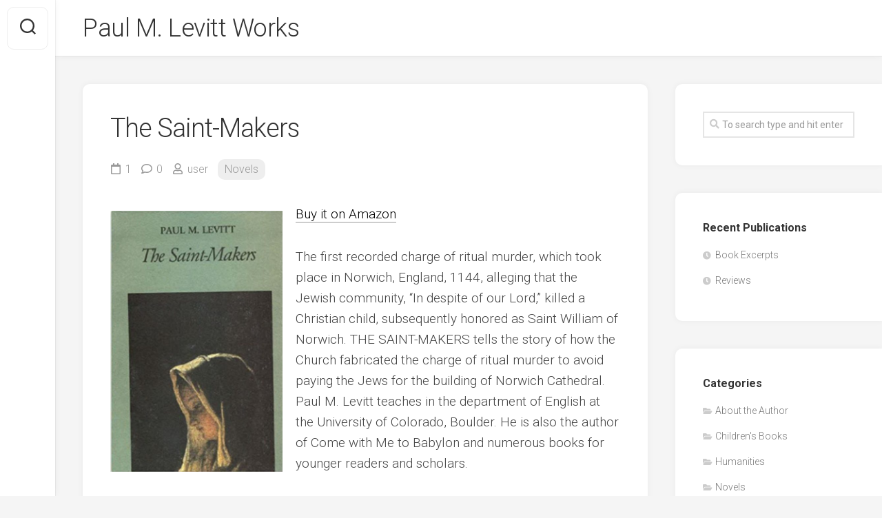

--- FILE ---
content_type: text/html; charset=UTF-8
request_url: https://www.paul-levitt.com/2008/09/03/the-saint-makers/
body_size: 8535
content:
<!DOCTYPE html> 
<html class="no-js" lang="en-US">

<head>
	<meta charset="UTF-8">
	<meta name="viewport" content="width=device-width, initial-scale=1.0">
	<link rel="profile" href="http://gmpg.org/xfn/11">
		<link rel="pingback" href="https://www.paul-levitt.com/xmlrpc.php">
		
	<title>The Saint-Makers &#8211; Paul M. Levitt Works</title>
<meta name='robots' content='max-image-preview:large'/>
<script>document.documentElement.className=document.documentElement.className.replace("no-js","js");</script>
<link rel='dns-prefetch' href='//fonts.googleapis.com'/>
<link rel="alternate" type="application/rss+xml" title="Paul M. Levitt Works &raquo; Feed" href="https://www.paul-levitt.com/feed/"/>
<link rel="alternate" type="application/rss+xml" title="Paul M. Levitt Works &raquo; Comments Feed" href="https://www.paul-levitt.com/comments/feed/"/>
<link rel="alternate" type="application/rss+xml" title="Paul M. Levitt Works &raquo; The Saint-Makers Comments Feed" href="https://www.paul-levitt.com/2008/09/03/the-saint-makers/feed/"/>
<script type="text/javascript">window._wpemojiSettings={"baseUrl":"https:\/\/s.w.org\/images\/core\/emoji\/14.0.0\/72x72\/","ext":".png","svgUrl":"https:\/\/s.w.org\/images\/core\/emoji\/14.0.0\/svg\/","svgExt":".svg","source":{"concatemoji":"https:\/\/www.paul-levitt.com\/wp-includes\/js\/wp-emoji-release.min.js?ver=6.1.9"}};!function(e,a,t){var n,r,o,i=a.createElement("canvas"),p=i.getContext&&i.getContext("2d");function s(e,t){var a=String.fromCharCode,e=(p.clearRect(0,0,i.width,i.height),p.fillText(a.apply(this,e),0,0),i.toDataURL());return p.clearRect(0,0,i.width,i.height),p.fillText(a.apply(this,t),0,0),e===i.toDataURL()}function c(e){var t=a.createElement("script");t.src=e,t.defer=t.type="text/javascript",a.getElementsByTagName("head")[0].appendChild(t)}for(o=Array("flag","emoji"),t.supports={everything:!0,everythingExceptFlag:!0},r=0;r<o.length;r++)t.supports[o[r]]=function(e){if(p&&p.fillText)switch(p.textBaseline="top",p.font="600 32px Arial",e){case"flag":return s([127987,65039,8205,9895,65039],[127987,65039,8203,9895,65039])?!1:!s([55356,56826,55356,56819],[55356,56826,8203,55356,56819])&&!s([55356,57332,56128,56423,56128,56418,56128,56421,56128,56430,56128,56423,56128,56447],[55356,57332,8203,56128,56423,8203,56128,56418,8203,56128,56421,8203,56128,56430,8203,56128,56423,8203,56128,56447]);case"emoji":return!s([129777,127995,8205,129778,127999],[129777,127995,8203,129778,127999])}return!1}(o[r]),t.supports.everything=t.supports.everything&&t.supports[o[r]],"flag"!==o[r]&&(t.supports.everythingExceptFlag=t.supports.everythingExceptFlag&&t.supports[o[r]]);t.supports.everythingExceptFlag=t.supports.everythingExceptFlag&&!t.supports.flag,t.DOMReady=!1,t.readyCallback=function(){t.DOMReady=!0},t.supports.everything||(n=function(){t.readyCallback()},a.addEventListener?(a.addEventListener("DOMContentLoaded",n,!1),e.addEventListener("load",n,!1)):(e.attachEvent("onload",n),a.attachEvent("onreadystatechange",function(){"complete"===a.readyState&&t.readyCallback()})),(e=t.source||{}).concatemoji?c(e.concatemoji):e.wpemoji&&e.twemoji&&(c(e.twemoji),c(e.wpemoji)))}(window,document,window._wpemojiSettings);</script>
<style type="text/css">img.wp-smiley,img.emoji{display:inline!important;border:none!important;box-shadow:none!important;height:1em!important;width:1em!important;margin:0 .07em!important;vertical-align:-.1em!important;background:none!important;padding:0!important}</style>
	<link rel='stylesheet' id='wp-block-library-css' href='https://www.paul-levitt.com/wp-includes/css/dist/block-library/style.min.css?ver=6.1.9' type='text/css' media='all'/>
<link rel='stylesheet' id='classic-theme-styles-css' href='https://www.paul-levitt.com/wp-includes/css/classic-themes.min.css?ver=1' type='text/css' media='all'/>
<style id='global-styles-inline-css' type='text/css'>body{--wp--preset--color--black:#000;--wp--preset--color--cyan-bluish-gray:#abb8c3;--wp--preset--color--white:#fff;--wp--preset--color--pale-pink:#f78da7;--wp--preset--color--vivid-red:#cf2e2e;--wp--preset--color--luminous-vivid-orange:#ff6900;--wp--preset--color--luminous-vivid-amber:#fcb900;--wp--preset--color--light-green-cyan:#7bdcb5;--wp--preset--color--vivid-green-cyan:#00d084;--wp--preset--color--pale-cyan-blue:#8ed1fc;--wp--preset--color--vivid-cyan-blue:#0693e3;--wp--preset--color--vivid-purple:#9b51e0;--wp--preset--gradient--vivid-cyan-blue-to-vivid-purple:linear-gradient(135deg,rgba(6,147,227,1) 0%,#9b51e0 100%);--wp--preset--gradient--light-green-cyan-to-vivid-green-cyan:linear-gradient(135deg,#7adcb4 0%,#00d082 100%);--wp--preset--gradient--luminous-vivid-amber-to-luminous-vivid-orange:linear-gradient(135deg,rgba(252,185,0,1) 0%,rgba(255,105,0,1) 100%);--wp--preset--gradient--luminous-vivid-orange-to-vivid-red:linear-gradient(135deg,rgba(255,105,0,1) 0%,#cf2e2e 100%);--wp--preset--gradient--very-light-gray-to-cyan-bluish-gray:linear-gradient(135deg,#eee 0%,#a9b8c3 100%);--wp--preset--gradient--cool-to-warm-spectrum:linear-gradient(135deg,#4aeadc 0%,#9778d1 20%,#cf2aba 40%,#ee2c82 60%,#fb6962 80%,#fef84c 100%);--wp--preset--gradient--blush-light-purple:linear-gradient(135deg,#ffceec 0%,#9896f0 100%);--wp--preset--gradient--blush-bordeaux:linear-gradient(135deg,#fecda5 0%,#fe2d2d 50%,#6b003e 100%);--wp--preset--gradient--luminous-dusk:linear-gradient(135deg,#ffcb70 0%,#c751c0 50%,#4158d0 100%);--wp--preset--gradient--pale-ocean:linear-gradient(135deg,#fff5cb 0%,#b6e3d4 50%,#33a7b5 100%);--wp--preset--gradient--electric-grass:linear-gradient(135deg,#caf880 0%,#71ce7e 100%);--wp--preset--gradient--midnight:linear-gradient(135deg,#020381 0%,#2874fc 100%);--wp--preset--duotone--dark-grayscale:url(#wp-duotone-dark-grayscale);--wp--preset--duotone--grayscale:url(#wp-duotone-grayscale);--wp--preset--duotone--purple-yellow:url(#wp-duotone-purple-yellow);--wp--preset--duotone--blue-red:url(#wp-duotone-blue-red);--wp--preset--duotone--midnight:url(#wp-duotone-midnight);--wp--preset--duotone--magenta-yellow:url(#wp-duotone-magenta-yellow);--wp--preset--duotone--purple-green:url(#wp-duotone-purple-green);--wp--preset--duotone--blue-orange:url(#wp-duotone-blue-orange);--wp--preset--font-size--small:13px;--wp--preset--font-size--medium:20px;--wp--preset--font-size--large:36px;--wp--preset--font-size--x-large:42px;--wp--preset--spacing--20:.44rem;--wp--preset--spacing--30:.67rem;--wp--preset--spacing--40:1rem;--wp--preset--spacing--50:1.5rem;--wp--preset--spacing--60:2.25rem;--wp--preset--spacing--70:3.38rem;--wp--preset--spacing--80:5.06rem}:where(.is-layout-flex){gap:.5em}body .is-layout-flow>.alignleft{float:left;margin-inline-start:0;margin-inline-end:2em}body .is-layout-flow>.alignright{float:right;margin-inline-start:2em;margin-inline-end:0}body .is-layout-flow>.aligncenter{margin-left:auto!important;margin-right:auto!important}body .is-layout-constrained>.alignleft{float:left;margin-inline-start:0;margin-inline-end:2em}body .is-layout-constrained>.alignright{float:right;margin-inline-start:2em;margin-inline-end:0}body .is-layout-constrained>.aligncenter{margin-left:auto!important;margin-right:auto!important}body .is-layout-constrained > :where(:not(.alignleft):not(.alignright):not(.alignfull)){max-width:var(--wp--style--global--content-size);margin-left:auto!important;margin-right:auto!important}body .is-layout-constrained>.alignwide{max-width:var(--wp--style--global--wide-size)}body .is-layout-flex{display:flex}body .is-layout-flex{flex-wrap:wrap;align-items:center}body .is-layout-flex>*{margin:0}:where(.wp-block-columns.is-layout-flex){gap:2em}.has-black-color{color:var(--wp--preset--color--black)!important}.has-cyan-bluish-gray-color{color:var(--wp--preset--color--cyan-bluish-gray)!important}.has-white-color{color:var(--wp--preset--color--white)!important}.has-pale-pink-color{color:var(--wp--preset--color--pale-pink)!important}.has-vivid-red-color{color:var(--wp--preset--color--vivid-red)!important}.has-luminous-vivid-orange-color{color:var(--wp--preset--color--luminous-vivid-orange)!important}.has-luminous-vivid-amber-color{color:var(--wp--preset--color--luminous-vivid-amber)!important}.has-light-green-cyan-color{color:var(--wp--preset--color--light-green-cyan)!important}.has-vivid-green-cyan-color{color:var(--wp--preset--color--vivid-green-cyan)!important}.has-pale-cyan-blue-color{color:var(--wp--preset--color--pale-cyan-blue)!important}.has-vivid-cyan-blue-color{color:var(--wp--preset--color--vivid-cyan-blue)!important}.has-vivid-purple-color{color:var(--wp--preset--color--vivid-purple)!important}.has-black-background-color{background-color:var(--wp--preset--color--black)!important}.has-cyan-bluish-gray-background-color{background-color:var(--wp--preset--color--cyan-bluish-gray)!important}.has-white-background-color{background-color:var(--wp--preset--color--white)!important}.has-pale-pink-background-color{background-color:var(--wp--preset--color--pale-pink)!important}.has-vivid-red-background-color{background-color:var(--wp--preset--color--vivid-red)!important}.has-luminous-vivid-orange-background-color{background-color:var(--wp--preset--color--luminous-vivid-orange)!important}.has-luminous-vivid-amber-background-color{background-color:var(--wp--preset--color--luminous-vivid-amber)!important}.has-light-green-cyan-background-color{background-color:var(--wp--preset--color--light-green-cyan)!important}.has-vivid-green-cyan-background-color{background-color:var(--wp--preset--color--vivid-green-cyan)!important}.has-pale-cyan-blue-background-color{background-color:var(--wp--preset--color--pale-cyan-blue)!important}.has-vivid-cyan-blue-background-color{background-color:var(--wp--preset--color--vivid-cyan-blue)!important}.has-vivid-purple-background-color{background-color:var(--wp--preset--color--vivid-purple)!important}.has-black-border-color{border-color:var(--wp--preset--color--black)!important}.has-cyan-bluish-gray-border-color{border-color:var(--wp--preset--color--cyan-bluish-gray)!important}.has-white-border-color{border-color:var(--wp--preset--color--white)!important}.has-pale-pink-border-color{border-color:var(--wp--preset--color--pale-pink)!important}.has-vivid-red-border-color{border-color:var(--wp--preset--color--vivid-red)!important}.has-luminous-vivid-orange-border-color{border-color:var(--wp--preset--color--luminous-vivid-orange)!important}.has-luminous-vivid-amber-border-color{border-color:var(--wp--preset--color--luminous-vivid-amber)!important}.has-light-green-cyan-border-color{border-color:var(--wp--preset--color--light-green-cyan)!important}.has-vivid-green-cyan-border-color{border-color:var(--wp--preset--color--vivid-green-cyan)!important}.has-pale-cyan-blue-border-color{border-color:var(--wp--preset--color--pale-cyan-blue)!important}.has-vivid-cyan-blue-border-color{border-color:var(--wp--preset--color--vivid-cyan-blue)!important}.has-vivid-purple-border-color{border-color:var(--wp--preset--color--vivid-purple)!important}.has-vivid-cyan-blue-to-vivid-purple-gradient-background{background:var(--wp--preset--gradient--vivid-cyan-blue-to-vivid-purple)!important}.has-light-green-cyan-to-vivid-green-cyan-gradient-background{background:var(--wp--preset--gradient--light-green-cyan-to-vivid-green-cyan)!important}.has-luminous-vivid-amber-to-luminous-vivid-orange-gradient-background{background:var(--wp--preset--gradient--luminous-vivid-amber-to-luminous-vivid-orange)!important}.has-luminous-vivid-orange-to-vivid-red-gradient-background{background:var(--wp--preset--gradient--luminous-vivid-orange-to-vivid-red)!important}.has-very-light-gray-to-cyan-bluish-gray-gradient-background{background:var(--wp--preset--gradient--very-light-gray-to-cyan-bluish-gray)!important}.has-cool-to-warm-spectrum-gradient-background{background:var(--wp--preset--gradient--cool-to-warm-spectrum)!important}.has-blush-light-purple-gradient-background{background:var(--wp--preset--gradient--blush-light-purple)!important}.has-blush-bordeaux-gradient-background{background:var(--wp--preset--gradient--blush-bordeaux)!important}.has-luminous-dusk-gradient-background{background:var(--wp--preset--gradient--luminous-dusk)!important}.has-pale-ocean-gradient-background{background:var(--wp--preset--gradient--pale-ocean)!important}.has-electric-grass-gradient-background{background:var(--wp--preset--gradient--electric-grass)!important}.has-midnight-gradient-background{background:var(--wp--preset--gradient--midnight)!important}.has-small-font-size{font-size:var(--wp--preset--font-size--small)!important}.has-medium-font-size{font-size:var(--wp--preset--font-size--medium)!important}.has-large-font-size{font-size:var(--wp--preset--font-size--large)!important}.has-x-large-font-size{font-size:var(--wp--preset--font-size--x-large)!important}.wp-block-navigation a:where(:not(.wp-element-button)){color:inherit}:where(.wp-block-columns.is-layout-flex){gap:2em}.wp-block-pullquote{font-size:1.5em;line-height:1.6}</style>
<link rel='stylesheet' id='contact-form-7-css' href='https://www.paul-levitt.com/wp-content/plugins/contact-form-7/includes/css/styles.css?ver=5.7.3' type='text/css' media='all'/>
<link rel='stylesheet' id='gridzone-style-css' href='https://www.paul-levitt.com/wp-content/themes/gridzone/style.css?ver=6.1.9' type='text/css' media='all'/>
<style id='gridzone-style-inline-css' type='text/css'>body{font-family:"Roboto",Arial,sans-serif}</style>
<link rel='stylesheet' id='gridzone-responsive-css' href='https://www.paul-levitt.com/wp-content/themes/gridzone/responsive.css?ver=6.1.9' type='text/css' media='all'/>
<link rel='stylesheet' id='gridzone-font-awesome-css' href='https://www.paul-levitt.com/wp-content/themes/gridzone/fonts/all.min.css?ver=6.1.9' type='text/css' media='all'/>
<link rel='stylesheet' id='roboto-css' href='//fonts.googleapis.com/css?family=Roboto%3A400%2C300italic%2C300%2C400italic%2C700&#038;subset=latin%2Clatin-ext&#038;ver=6.1.9' type='text/css' media='all'/>
<script type='text/javascript' src='https://www.paul-levitt.com/wp-includes/js/jquery/jquery.min.js?ver=3.6.1' id='jquery-core-js'></script>
<script type='text/javascript' src='https://www.paul-levitt.com/wp-includes/js/jquery/jquery-migrate.min.js?ver=3.3.2' id='jquery-migrate-js'></script>
<script type='text/javascript' id='track-the-click-js-extra'>//<![CDATA[
var ajax_var={"url":"https:\/\/www.paul-levitt.com\/wp-json\/","nonce":"28d95fd8ed"};
//]]></script>
<script type='text/javascript' src='https://www.paul-levitt.com/wp-content/plugins/track-the-click/public/js/track-the-click-public.js?ver=0.3.7' id='track-the-click-js'></script>
<script type='text/javascript' id='track-the-click-js-after'>function getHomeURL(){return"https://www.paul-levitt.com";}function getPostID(){return 30;}function showClickCounts(){return false;}function getClicksToGA(){return false;}</script>
<script type='text/javascript' src='https://www.paul-levitt.com/wp-content/themes/gridzone/js/slick.min.js?ver=6.1.9' id='gridzone-slick-js'></script>
<link rel="https://api.w.org/" href="https://www.paul-levitt.com/wp-json/"/><link rel="alternate" type="application/json" href="https://www.paul-levitt.com/wp-json/wp/v2/posts/30"/><link rel="EditURI" type="application/rsd+xml" title="RSD" href="https://www.paul-levitt.com/xmlrpc.php?rsd"/>
<link rel="wlwmanifest" type="application/wlwmanifest+xml" href="https://www.paul-levitt.com/wp-includes/wlwmanifest.xml"/>
<meta name="generator" content="WordPress 6.1.9"/>
<link rel="canonical" href="https://www.paul-levitt.com/2008/09/03/the-saint-makers/"/>
<link rel='shortlink' href='https://www.paul-levitt.com/?p=30'/>
<link rel="alternate" type="application/json+oembed" href="https://www.paul-levitt.com/wp-json/oembed/1.0/embed?url=https%3A%2F%2Fwww.paul-levitt.com%2F2008%2F09%2F03%2Fthe-saint-makers%2F"/>
<link rel="alternate" type="text/xml+oembed" href="https://www.paul-levitt.com/wp-json/oembed/1.0/embed?url=https%3A%2F%2Fwww.paul-levitt.com%2F2008%2F09%2F03%2Fthe-saint-makers%2F&#038;format=xml"/>
<style id="kirki-inline-styles"></style></head>

<body class="post-template-default single single-post postid-30 single-format-standard col-2cl full-width logged-out">

<svg xmlns="http://www.w3.org/2000/svg" viewBox="0 0 0 0" width="0" height="0" focusable="false" role="none" style="visibility: hidden; position: absolute; left: -9999px; overflow: hidden;"><defs><filter id="wp-duotone-dark-grayscale"><feColorMatrix color-interpolation-filters="sRGB" type="matrix" values=" .299 .587 .114 0 0 .299 .587 .114 0 0 .299 .587 .114 0 0 .299 .587 .114 0 0 "/><feComponentTransfer color-interpolation-filters="sRGB"><feFuncR type="table" tableValues="0 0.49803921568627"/><feFuncG type="table" tableValues="0 0.49803921568627"/><feFuncB type="table" tableValues="0 0.49803921568627"/><feFuncA type="table" tableValues="1 1"/></feComponentTransfer><feComposite in2="SourceGraphic" operator="in"/></filter></defs></svg><svg xmlns="http://www.w3.org/2000/svg" viewBox="0 0 0 0" width="0" height="0" focusable="false" role="none" style="visibility: hidden; position: absolute; left: -9999px; overflow: hidden;"><defs><filter id="wp-duotone-grayscale"><feColorMatrix color-interpolation-filters="sRGB" type="matrix" values=" .299 .587 .114 0 0 .299 .587 .114 0 0 .299 .587 .114 0 0 .299 .587 .114 0 0 "/><feComponentTransfer color-interpolation-filters="sRGB"><feFuncR type="table" tableValues="0 1"/><feFuncG type="table" tableValues="0 1"/><feFuncB type="table" tableValues="0 1"/><feFuncA type="table" tableValues="1 1"/></feComponentTransfer><feComposite in2="SourceGraphic" operator="in"/></filter></defs></svg><svg xmlns="http://www.w3.org/2000/svg" viewBox="0 0 0 0" width="0" height="0" focusable="false" role="none" style="visibility: hidden; position: absolute; left: -9999px; overflow: hidden;"><defs><filter id="wp-duotone-purple-yellow"><feColorMatrix color-interpolation-filters="sRGB" type="matrix" values=" .299 .587 .114 0 0 .299 .587 .114 0 0 .299 .587 .114 0 0 .299 .587 .114 0 0 "/><feComponentTransfer color-interpolation-filters="sRGB"><feFuncR type="table" tableValues="0.54901960784314 0.98823529411765"/><feFuncG type="table" tableValues="0 1"/><feFuncB type="table" tableValues="0.71764705882353 0.25490196078431"/><feFuncA type="table" tableValues="1 1"/></feComponentTransfer><feComposite in2="SourceGraphic" operator="in"/></filter></defs></svg><svg xmlns="http://www.w3.org/2000/svg" viewBox="0 0 0 0" width="0" height="0" focusable="false" role="none" style="visibility: hidden; position: absolute; left: -9999px; overflow: hidden;"><defs><filter id="wp-duotone-blue-red"><feColorMatrix color-interpolation-filters="sRGB" type="matrix" values=" .299 .587 .114 0 0 .299 .587 .114 0 0 .299 .587 .114 0 0 .299 .587 .114 0 0 "/><feComponentTransfer color-interpolation-filters="sRGB"><feFuncR type="table" tableValues="0 1"/><feFuncG type="table" tableValues="0 0.27843137254902"/><feFuncB type="table" tableValues="0.5921568627451 0.27843137254902"/><feFuncA type="table" tableValues="1 1"/></feComponentTransfer><feComposite in2="SourceGraphic" operator="in"/></filter></defs></svg><svg xmlns="http://www.w3.org/2000/svg" viewBox="0 0 0 0" width="0" height="0" focusable="false" role="none" style="visibility: hidden; position: absolute; left: -9999px; overflow: hidden;"><defs><filter id="wp-duotone-midnight"><feColorMatrix color-interpolation-filters="sRGB" type="matrix" values=" .299 .587 .114 0 0 .299 .587 .114 0 0 .299 .587 .114 0 0 .299 .587 .114 0 0 "/><feComponentTransfer color-interpolation-filters="sRGB"><feFuncR type="table" tableValues="0 0"/><feFuncG type="table" tableValues="0 0.64705882352941"/><feFuncB type="table" tableValues="0 1"/><feFuncA type="table" tableValues="1 1"/></feComponentTransfer><feComposite in2="SourceGraphic" operator="in"/></filter></defs></svg><svg xmlns="http://www.w3.org/2000/svg" viewBox="0 0 0 0" width="0" height="0" focusable="false" role="none" style="visibility: hidden; position: absolute; left: -9999px; overflow: hidden;"><defs><filter id="wp-duotone-magenta-yellow"><feColorMatrix color-interpolation-filters="sRGB" type="matrix" values=" .299 .587 .114 0 0 .299 .587 .114 0 0 .299 .587 .114 0 0 .299 .587 .114 0 0 "/><feComponentTransfer color-interpolation-filters="sRGB"><feFuncR type="table" tableValues="0.78039215686275 1"/><feFuncG type="table" tableValues="0 0.94901960784314"/><feFuncB type="table" tableValues="0.35294117647059 0.47058823529412"/><feFuncA type="table" tableValues="1 1"/></feComponentTransfer><feComposite in2="SourceGraphic" operator="in"/></filter></defs></svg><svg xmlns="http://www.w3.org/2000/svg" viewBox="0 0 0 0" width="0" height="0" focusable="false" role="none" style="visibility: hidden; position: absolute; left: -9999px; overflow: hidden;"><defs><filter id="wp-duotone-purple-green"><feColorMatrix color-interpolation-filters="sRGB" type="matrix" values=" .299 .587 .114 0 0 .299 .587 .114 0 0 .299 .587 .114 0 0 .299 .587 .114 0 0 "/><feComponentTransfer color-interpolation-filters="sRGB"><feFuncR type="table" tableValues="0.65098039215686 0.40392156862745"/><feFuncG type="table" tableValues="0 1"/><feFuncB type="table" tableValues="0.44705882352941 0.4"/><feFuncA type="table" tableValues="1 1"/></feComponentTransfer><feComposite in2="SourceGraphic" operator="in"/></filter></defs></svg><svg xmlns="http://www.w3.org/2000/svg" viewBox="0 0 0 0" width="0" height="0" focusable="false" role="none" style="visibility: hidden; position: absolute; left: -9999px; overflow: hidden;"><defs><filter id="wp-duotone-blue-orange"><feColorMatrix color-interpolation-filters="sRGB" type="matrix" values=" .299 .587 .114 0 0 .299 .587 .114 0 0 .299 .587 .114 0 0 .299 .587 .114 0 0 "/><feComponentTransfer color-interpolation-filters="sRGB"><feFuncR type="table" tableValues="0.098039215686275 1"/><feFuncG type="table" tableValues="0 0.66274509803922"/><feFuncB type="table" tableValues="0.84705882352941 0.41960784313725"/><feFuncA type="table" tableValues="1 1"/></feComponentTransfer><feComposite in2="SourceGraphic" operator="in"/></filter></defs></svg>
<a class="skip-link screen-reader-text" href="#page">Skip to content</a>

<div id="wrapper">
	
	<div id="header-sticky">
		<header id="header" class="hide-on-scroll-down nav-menu-dropdown-left">

			<div class="group">
				<p class="site-title"><a href="https://www.paul-levitt.com/" rel="home">Paul M. Levitt Works</a></p>
									<p class="site-description"></p>
								
								
								
			</div>
			
		</header><!--/#header-->
	</div><!--/#header-sticky-->
	
	<div class="sidebar s2 group">
					<div class="search-trap-focus">
				<button class="toggle-search">
					<svg class="svg-icon" id="svg-search" aria-hidden="true" role="img" focusable="false" xmlns="http://www.w3.org/2000/svg" width="23" height="23" viewBox="0 0 23 23"><path d="M38.710696,48.0601792 L43,52.3494831 L41.3494831,54 L37.0601792,49.710696 C35.2632422,51.1481185 32.9839107,52.0076499 30.5038249,52.0076499 C24.7027226,52.0076499 20,47.3049272 20,41.5038249 C20,35.7027226 24.7027226,31 30.5038249,31 C36.3049272,31 41.0076499,35.7027226 41.0076499,41.5038249 C41.0076499,43.9839107 40.1481185,46.2632422 38.710696,48.0601792 Z M36.3875844,47.1716785 C37.8030221,45.7026647 38.6734666,43.7048964 38.6734666,41.5038249 C38.6734666,36.9918565 35.0157934,33.3341833 30.5038249,33.3341833 C25.9918565,33.3341833 22.3341833,36.9918565 22.3341833,41.5038249 C22.3341833,46.0157934 25.9918565,49.6734666 30.5038249,49.6734666 C32.7048964,49.6734666 34.7026647,48.8030221 36.1716785,47.3875844 C36.2023931,47.347638 36.2360451,47.3092237 36.2726343,47.2726343 C36.3092237,47.2360451 36.347638,47.2023931 36.3875844,47.1716785 Z" transform="translate(-20 -31)"></path></svg>
					<svg class="svg-icon" id="svg-close" aria-hidden="true" role="img" focusable="false" xmlns="http://www.w3.org/2000/svg" width="23" height="23" viewBox="0 0 16 16"><polygon fill="" fill-rule="evenodd" points="6.852 7.649 .399 1.195 1.445 .149 7.899 6.602 14.352 .149 15.399 1.195 8.945 7.649 15.399 14.102 14.352 15.149 7.899 8.695 1.445 15.149 .399 14.102"></polygon></svg>
				</button>
				<div class="search-expand">
					<div class="search-expand-inner">
						<form method="get" class="searchform themeform" action="https://www.paul-levitt.com/">
	<div>
		<input type="text" class="search" name="s" onblur="if(this.value=='')this.value='To search type and hit enter';" onfocus="if(this.value=='To search type and hit enter')this.value='';" value="To search type and hit enter"/>
	</div>
</form>					</div>
				</div>
			</div>
										</div>
	
	
	<div class="container" id="page">
		<div class="container-inner">			
			<div class="main">
				<div class="main-inner group">
<div class="content">
	
			<article id="post-30" class="post-30 post type-post status-publish format-standard has-post-thumbnail hentry category-novels">	
			
			<div class="post-wrapper group">
				<div class="entry-media">
									</div>
				<header class="entry-header group">
					<h1 class="entry-title">The Saint-Makers</h1>
					<div class="entry-meta">
						<span class="entry-date"><i class="far fa-calendar"></i>1</span>
													<span class="entry-comments"><i class="far fa-comment"></i><a href="https://www.paul-levitt.com/2008/09/03/the-saint-makers/#respond">0</a></span>
												<span class="entry-author"><i class="far fa-user"></i><a href="https://www.paul-levitt.com/author/user/" title="Posts by user" rel="author">user</a></span>
						<span class="entry-category"><a href="https://www.paul-levitt.com/category/novels/" rel="category tag">Novels</a></span>
					</div>
				</header>
				<div class="entry-content">
					<div class="entry themeform">	
						
<div class="wp-block-image is-style-default"><figure class="alignleft size-large is-resized"><img decoding="async" src="http://3.131.254.32/wp-content/uploads/2020/09/Saint-Makers.jpg" alt="" class="wp-image-28" width="250" height="380" srcset="https://www.paul-levitt.com/wp-content/uploads/2020/09/Saint-Makers.jpg 568w, https://www.paul-levitt.com/wp-content/uploads/2020/09/Saint-Makers-197x300.jpg 197w, https://www.paul-levitt.com/wp-content/uploads/2020/09/Saint-Makers-520x790.jpg 520w" sizes="(max-width: 250px) 100vw, 250px"/></figure></div>



<p><a href="https://www.amazon.com/Saint-Makers-Paul-M-Levitt/dp/0893041165">Buy it on Amazon</a></p>



<p>The first recorded charge of ritual murder, which took place in Norwich, England, 1144, alleging that the Jewish community, &#8220;In despite of our Lord,&#8221; killed a Christian child, subsequently honored as Saint William of Norwich. THE SAINT-MAKERS tells the story of how the Church fabricated the charge of ritual murder to avoid paying the Jews for the building of Norwich Cathedral. Paul M. Levitt teaches in the department of English at the University of Colorado, Boulder. He is also the author of Come with Me to Babylon and numerous books for younger readers and scholars.</p>



<p></p>
												<div class="clear"></div>				
					</div><!--/.entry-->
				</div>
				<div class="entry-footer group">
					
										
					<div class="clear"></div>
					
										
										
						<ul class="post-nav group">
		<li class="next"><a href="https://www.paul-levitt.com/2009/01/29/the-weighty-word-book/" rel="next"><i class="fas fa-chevron-right"></i><strong>Next</strong> <span>The Weighty Word Book</span></a></li>
		<li class="previous"><a href="https://www.paul-levitt.com/2008/09/03/come-with-me-to-babylon/" rel="prev"><i class="fas fa-chevron-left"></i><strong>Previous</strong> <span>Come with me to Babylon</span></a></li>
	</ul>

					
<div id="comments" class="themeform">
	
	
					<!-- comments open, no comments -->
			
		
		<div id="respond" class="comment-respond">
		<h3 id="reply-title" class="comment-reply-title">Leave a Reply <small><a rel="nofollow" id="cancel-comment-reply-link" href="/2008/09/03/the-saint-makers/#respond" style="display:none;">Cancel reply</a></small></h3><form action="https://www.paul-levitt.com/wp-comments-post.php" method="post" id="commentform" class="comment-form"><p class="comment-notes"><span id="email-notes">Your email address will not be published.</span> <span class="required-field-message">Required fields are marked <span class="required">*</span></span></p><p class="comment-form-comment"><label for="comment">Comment <span class="required">*</span></label> <textarea id="comment" name="comment" cols="45" rows="8" maxlength="65525" required="required"></textarea></p><p class="comment-form-author"><label for="author">Name <span class="required">*</span></label> <input id="author" name="author" type="text" value="" size="30" maxlength="245" autocomplete="name" required="required"/></p>
<p class="comment-form-email"><label for="email">Email <span class="required">*</span></label> <input id="email" name="email" type="text" value="" size="30" maxlength="100" aria-describedby="email-notes" autocomplete="email" required="required"/></p>
<p class="comment-form-url"><label for="url">Website</label> <input id="url" name="url" type="text" value="" size="30" maxlength="200" autocomplete="url"/></p>
<p class="comment-form-cookies-consent"><input id="wp-comment-cookies-consent" name="wp-comment-cookies-consent" type="checkbox" value="yes"/> <label for="wp-comment-cookies-consent">Save my name, email, and website in this browser for the next time I comment.</label></p>
<p class="form-submit"><input name="submit" type="submit" id="submit" class="submit" value="Post Comment"/> <input type='hidden' name='comment_post_ID' value='30' id='comment_post_ID'/>
<input type='hidden' name='comment_parent' id='comment_parent' value='0'/>
</p></form>	</div><!-- #respond -->
	
</div><!--/#comments-->					
				</div>
			</div>

		</article><!--/.post-->

		
<div class="masonry">
	
		<article id="post-269" class="masonry-item group post-269 post type-post status-publish format-standard has-post-thumbnail hentry category-uncategorized">	
		<div class="masonry-inner">
			
			<div class="entry-top">
				<a class="entry-thumbnail" href="https://www.paul-levitt.com/2023/02/22/reviews/">
											<img width="520" height="347" src="https://www.paul-levitt.com/wp-content/uploads/Reviews-3-520x347.jpg" class="attachment-gridzone-medium size-gridzone-medium wp-post-image" alt="" decoding="async" loading="lazy"/>																								</a>
				<div class="entry-category"><a href="https://www.paul-levitt.com/category/uncategorized/" rel="category tag">Uncategorized</a></div>
			</div>
			<h2 class="entry-title">
				<a href="https://www.paul-levitt.com/2023/02/22/reviews/" rel="bookmark">Reviews</a>
			</h2><!--/.entry-title-->
			
			<ul class="entry-meta group">
				<li class="entry-date"><i class="far fa-calendar"></i> 1</li>
							</ul>
		
		</div>
	</article><!--/.post-->	
		<article id="post-38" class="masonry-item group post-38 post type-post status-publish format-standard has-post-thumbnail hentry category-novels">	
		<div class="masonry-inner">
			
			<div class="entry-top">
				<a class="entry-thumbnail" href="https://www.paul-levitt.com/2015/08/31/dreams-bigger-than-night/">
											<img width="520" height="347" src="https://www.paul-levitt.com/wp-content/uploads/2020/09/Dreams-Bigger-than-Night-520x347.jpg" class="attachment-gridzone-medium size-gridzone-medium wp-post-image" alt="" decoding="async" loading="lazy"/>																								</a>
				<div class="entry-category"><a href="https://www.paul-levitt.com/category/novels/" rel="category tag">Novels</a></div>
			</div>
			<h2 class="entry-title">
				<a href="https://www.paul-levitt.com/2015/08/31/dreams-bigger-than-night/" rel="bookmark">Dreams Bigger Than Night</a>
			</h2><!--/.entry-title-->
			
			<ul class="entry-meta group">
				<li class="entry-date"><i class="far fa-calendar"></i> 1</li>
									<li class="entry-comments">
						<a class="entry-comments" href="https://www.paul-levitt.com/2015/08/31/dreams-bigger-than-night/#respond"><i class="far fa-comment"></i><span>0</span></a>
					</li>
							</ul>
		
		</div>
	</article><!--/.post-->	
		<article id="post-142" class="masonry-item group post-142 post type-post status-publish format-gallery has-post-thumbnail hentry category-childrens-books category-uncategorized post_format-post-format-gallery">	
		<div class="masonry-inner">
			
			<div class="entry-top">
				<a class="entry-thumbnail" href="https://www.paul-levitt.com/2009/02/02/weighty-words-too/">
											<img width="520" height="347" src="https://www.paul-levitt.com/wp-content/uploads/Weight-Words-Too-520x347.jpg" class="attachment-gridzone-medium size-gridzone-medium wp-post-image" alt="" decoding="async" loading="lazy"/>																								</a>
				<div class="entry-category"><a href="https://www.paul-levitt.com/category/childrens-books/" rel="category tag">Children's Books</a> <a href="https://www.paul-levitt.com/category/uncategorized/" rel="category tag">Uncategorized</a></div>
			</div>
			<h2 class="entry-title">
				<a href="https://www.paul-levitt.com/2009/02/02/weighty-words-too/" rel="bookmark">Weighty Words Too</a>
			</h2><!--/.entry-title-->
			
			<ul class="entry-meta group">
				<li class="entry-date"><i class="far fa-calendar"></i> 1</li>
							</ul>
		
		</div>
	</article><!--/.post-->	
		<article id="post-171" class="masonry-item group post-171 post type-post status-publish format-standard has-post-thumbnail hentry category-humanities">	
		<div class="masonry-inner">
			
			<div class="entry-top">
				<a class="entry-thumbnail" href="https://www.paul-levitt.com/2022/02/25/the-great-gatsby-a-close-reading-forthcoming/">
											<img width="520" height="347" src="https://www.paul-levitt.com/wp-content/uploads/Gatsby-520x347.jpg" class="attachment-gridzone-medium size-gridzone-medium wp-post-image" alt="" decoding="async" loading="lazy"/>																								</a>
				<div class="entry-category"><a href="https://www.paul-levitt.com/category/humanities/" rel="category tag">Humanities</a></div>
			</div>
			<h2 class="entry-title">
				<a href="https://www.paul-levitt.com/2022/02/25/the-great-gatsby-a-close-reading-forthcoming/" rel="bookmark">The Great Gatsby: A Close Reading</a>
			</h2><!--/.entry-title-->
			
			<ul class="entry-meta group">
				<li class="entry-date"><i class="far fa-calendar"></i> 1</li>
							</ul>
		
		</div>
	</article><!--/.post-->	
		
</div>

		
</div><!--/.content-->


	<div class="sidebar s1">
		
		<div class="sidebar-content">

			<div id="search-2" class="widget widget_search"><form method="get" class="searchform themeform" action="https://www.paul-levitt.com/">
	<div>
		<input type="text" class="search" name="s" onblur="if(this.value=='')this.value='To search type and hit enter';" onfocus="if(this.value=='To search type and hit enter')this.value='';" value="To search type and hit enter"/>
	</div>
</form></div>
		<div id="recent-posts-2" class="widget widget_recent_entries">
		<h3 class="group"><span>Recent Publications</span></h3>
		<ul>
											<li>
					<a href="https://www.paul-levitt.com/2023/02/23/237/">Book Excerpts</a>
									</li>
											<li>
					<a href="https://www.paul-levitt.com/2023/02/22/reviews/">Reviews</a>
									</li>
					</ul>

		</div><div id="categories-2" class="widget widget_categories"><h3 class="group"><span>Categories</span></h3>
			<ul>
					<li class="cat-item cat-item-6"><a href="https://www.paul-levitt.com/category/about-the-author/">About the Author</a>
</li>
	<li class="cat-item cat-item-3"><a href="https://www.paul-levitt.com/category/childrens-books/">Children&#039;s Books</a>
</li>
	<li class="cat-item cat-item-5"><a href="https://www.paul-levitt.com/category/humanities/">Humanities</a>
</li>
	<li class="cat-item cat-item-2"><a href="https://www.paul-levitt.com/category/novels/">Novels</a>
</li>
	<li class="cat-item cat-item-1"><a href="https://www.paul-levitt.com/category/uncategorized/">Uncategorized</a>
</li>
			</ul>

			</div>			
		</div><!--/.sidebar-content-->
		
	</div><!--/.sidebar-->
	

				</div><!--/.main-inner-->
			</div><!--/.main-->	
		</div><!--/.container-inner-->
	</div><!--/.container-->
	
	<div class="clear"></div>
	
	<footer id="footer">
	
					
				
		<div id="footer-bottom">
			
			<a id="back-to-top" href="#"><i class="fas fa-angle-up"></i></a>
				
			<div class="pad group">
				
				<div class="grid one-full">
					
										
					<div id="copyright">
													<p>Paul M. Levitt Works &copy; 2026. All Rights Reserved.</p>
											</div><!--/#copyright-->
					
										<div id="credit">
						<p>Powered by <a href="http://wordpress.org" rel="nofollow">WordPress</a>. Theme by <a href="http://alx.media" rel="nofollow">Alx</a>.</p>
					</div><!--/#credit-->
										
																					
				</div>
							
			</div><!--/.pad-->

		</div><!--/#footer-bottom-->

	</footer><!--/#footer-->
	
</div><!--/#wrapper-->

<script type='text/javascript' src='https://www.paul-levitt.com/wp-content/plugins/contact-form-7/includes/swv/js/index.js?ver=5.7.3' id='swv-js'></script>
<script type='text/javascript' id='contact-form-7-js-extra'>//<![CDATA[
var wpcf7={"api":{"root":"https:\/\/www.paul-levitt.com\/wp-json\/","namespace":"contact-form-7\/v1"}};
//]]></script>
<script type='text/javascript' src='https://www.paul-levitt.com/wp-content/plugins/contact-form-7/includes/js/index.js?ver=5.7.3' id='contact-form-7-js'></script>
<script type='text/javascript' src='https://www.paul-levitt.com/wp-content/themes/gridzone/js/jquery.fitvids.js?ver=6.1.9' id='gridzone-fitvids-js'></script>
<script type='text/javascript' src='https://www.paul-levitt.com/wp-content/themes/gridzone/js/jq-sticky-anything.min.js?ver=6.1.9' id='gridzone-jq-sticky-anything-js'></script>
<script type='text/javascript' src='https://www.paul-levitt.com/wp-content/themes/gridzone/js/imagesloaded.pkgd.min.js?ver=6.1.9' id='gridzone-imagesloaded-js'></script>
<script type='text/javascript' src='https://www.paul-levitt.com/wp-content/themes/gridzone/js/masonry.pkgd.min.js?ver=6.1.9' id='gridzone-masonry-js'></script>
<script type='text/javascript' src='https://www.paul-levitt.com/wp-content/themes/gridzone/js/scripts.js?ver=6.1.9' id='gridzone-scripts-js'></script>
<script type='text/javascript' src='https://www.paul-levitt.com/wp-includes/js/comment-reply.min.js?ver=6.1.9' id='comment-reply-js'></script>
<script type='text/javascript' src='https://www.paul-levitt.com/wp-content/themes/gridzone/js/nav.js?ver=1621461145' id='gridzone-nav-script-js'></script>
	<script>/(trident|msie)/i.test(navigator.userAgent)&&document.getElementById&&window.addEventListener&&window.addEventListener("hashchange",function(){var t,e=location.hash.substring(1);/^[A-z0-9_-]+$/.test(e)&&(t=document.getElementById(e))&&(/^(?:a|select|input|button|textarea)$/i.test(t.tagName)||(t.tabIndex=-1),t.focus())},!1);</script>
	</body>
</html>